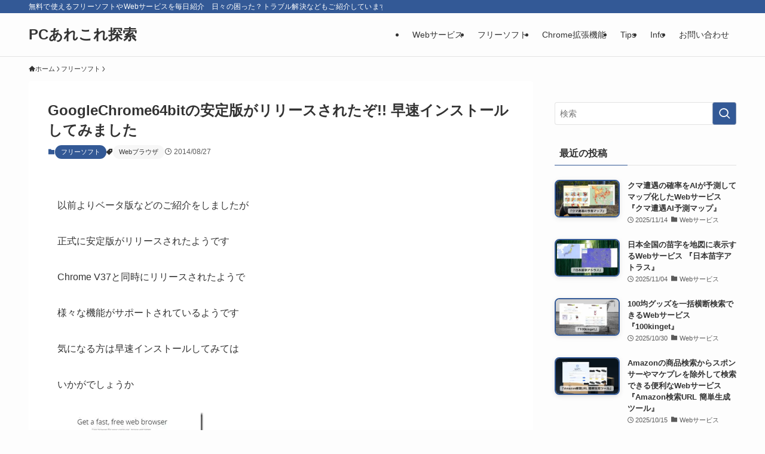

--- FILE ---
content_type: text/css
request_url: https://pc.mogeringo.com/wp-content/themes/swell_child/block-style.css?ver=2022082274922
body_size: 58
content:
.is-style-space-40px {
	height: 40px !important;
}
.is-style-space-30px {
	height: 30px !important;
}
.is-style-space-20px {
	height: 20px !important;
}